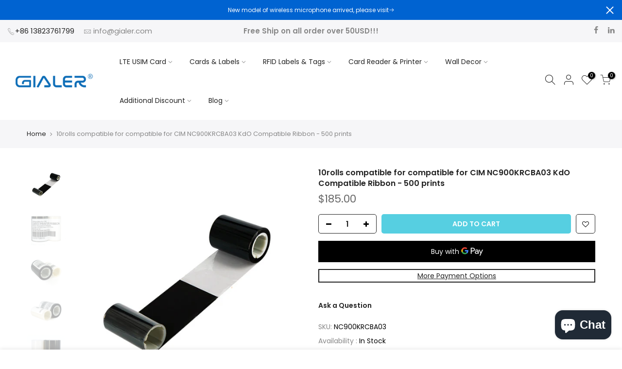

--- FILE ---
content_type: text/html; charset=utf-8
request_url: https://www.gialer.com/products/10rolls-compatible-for-cim-nc900krcba04-ko-compatible-ribbon-500-prints-%E7%9A%84%E5%89%AF%E6%9C%AC/?view=js_ppr
body_size: -397
content:
<script type="application/json" id="ModelJson-_ppr">[]</script><script type="application/json" id="NTsettingspr__ppr">{ "related_id":false, "recently_viewed":false, "ProductID":7376808378522, "PrHandle":"10rolls-compatible-for-cim-nc900krcba04-ko-compatible-ribbon-500-prints-的副本", "cat_handle":null, "scrolltop":null,"ThreeSixty":false,"hashtag":"none", "access_token":"none", "username":"none"}</script>
